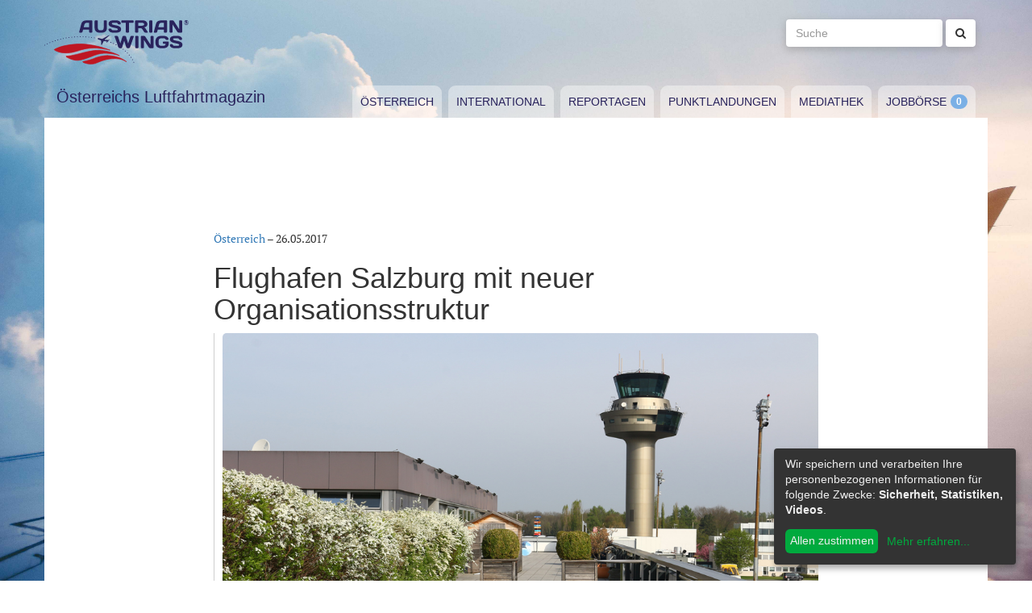

--- FILE ---
content_type: text/html; charset=utf-8
request_url: https://www.austrianwings.info/2017/05/flughafen-salzburg-mit-neuer-organisationsstruktur/
body_size: 5427
content:
<!DOCTYPE html>
<html lang="de-AT" itemscope="itemscope" itemtype="https://schema.org/WebPage">
<head>

<meta charset="utf-8">
<!-- 
	Created by Reelworx GmbH

	This website is powered by TYPO3 - inspiring people to share!
	TYPO3 is a free open source Content Management Framework initially created by Kasper Skaarhoj and licensed under GNU/GPL.
	TYPO3 is copyright 1998-2026 of Kasper Skaarhoj. Extensions are copyright of their respective owners.
	Information and contribution at https://typo3.org/
-->



<title>Flughafen Salzburg mit neuer Organisationsstruktur | Austrian Wings</title>
<meta http-equiv="x-ua-compatible" content="IE=edge" />
<meta name="generator" content="TYPO3 CMS" />
<meta name="description" content="Nach dem erfolgreichen Abschluss eines umfangreichen strategischen Organisations-Entwicklungsprojekts am Salzburger Flughafen wurden nun seitens der Geschäftsführung und des Eigentümers die Bereiche „Aviation“ und „Non-Aviation“ personell neu besetzt. Für das wirtschaftliche Ertragsergebnis des Flughafens sind diese zwei Bereiche essentiell." />
<meta name="viewport" content="width=device-width, initial-scale=1.0" />
<meta name="keywords" content="Fliegen, Reisen, Flugverkehr, Luftfahrt, Luftverkehr, Tourismus, Reportagen, Luftfahrtvideos, Spotter, Spotten, Planespotting, Planespotter Journalismus, Fachjournalismus, Luftfahrtjournalismus, Luftfahrtmagazin, Fachmagazin zum Thema Luftfahrt, Magazin, Medium, Fachmedium, Luftfahrtmedium, Flugzeitschrift" />
<meta property="og:title" content="Flughafen Salzburg mit neuer Organisationsstruktur" />
<meta property="og:type" content="article" />
<meta property="og:url" content="https://www.austrianwings.info/2017/05/flughafen-salzburg-mit-neuer-organisationsstruktur/" />
<meta property="og:site_name" content="Austrian Wings" />
<meta property="og:image" content="https://www.austrianwings.info/fileadmin/_processed_/e/9/csm_Flughafen_Salzburg_Airport_Tower_Besucherterasse_20170412_Foto_Christian_Zeilinger_879cbb9a94.jpg" />
<meta property="og:image:width" content="500" />
<meta property="og:image:height" content="334" />
<meta property="og:description" content="Nach dem erfolgreichen Abschluss eines umfangreichen strategischen Organisations-Entwicklungsprojekts am Salzburger Flughafen wurden nun seitens der Geschäftsführung und des Eigentümers die Bereiche „Aviation“ und „Non-Aviation“ personell neu besetzt. Für das wirtschaftliche Ertragsergebnis des Flughafens sind diese zwei Bereiche essentiell." />
<meta name="twitter:card" content="summary" />
<meta name="twitter:site" content="@austrianwings" />
<meta name="twitter:creator" content="@austrianwings" />


<link rel="stylesheet" type="text/css" href="/typo3temp/assets/compressed/merged-382f9821d578180d8a54242137217c58.1689104024.css" media="all">






<link rel="alternate" type="application/rss+xml" title="RSS 2.0" href="/feed.rss" /><link rel="apple-touch-icon" sizes="180x180" href="/apple-touch-icon.png">
<link rel="icon" type="image/png" sizes="32x32" href="/favicon-32x32.png">
<link rel="icon" type="image/png" sizes="16x16" href="/favicon-16x16.png">
<link rel="manifest" href="/site.webmanifest">
<link rel="mask-icon" href="/safari-pinned-tab.svg" color="#5bbad5">
<meta name="msapplication-TileColor" content="#2d89ef">
<meta name="theme-color" content="#ffffff">
<link rel="canonical" href="https://www.austrianwings.info/2017/05/flughafen-salzburg-mit-neuer-organisationsstruktur/"/>
</head>
<body>

<a href="#main" class="sr-only sr-only-focusable">
	Zum Inhalt springen
</a>
<header class="hidden-print">
	<div class="container">
		<div class="hidden-xs hidden-sm">
			<div class="header">
				<div class="row">
					<div class="col-xs-8" itemscope itemtype="https://schema.org/Brand">
						<meta itemprop="name" content="Austrian Wings" />
						<meta itemprop="logo" content="/typo3conf/ext/aw_sitesetup/Resources/Public/Images/logo.png" />
						<a itemprop="url" href="/"><img src="/typo3conf/ext/aw_sitesetup/Resources/Public/Images/logo.svg" width="181" height="58" alt="" /></a>
						<span class="site-slogan-top visible-md">Österreichs Luftfahrtmagazin</span>
					</div>
					<div class="col-xs-4">
						<form method="get" class="navbar-form navbar-right" role="search"
									action="/suche/"
									data-suggest="/suche/"
									data-suggest-header="Top Treffer">
								<label for="large-search" class="sr-only">
									Suche
								</label>
								<input id="large-search" type="text"
											 class="tx-solr-q js-solr-q tx-solr-suggest tx-solr-suggest-focus form-control"
											 name="tx_solr[q]"
											 value=""
											 placeholder="Suche">
								<button type="submit" class="btn btn-default"><i class="fa fa-search"></i></button>
						</form>
					</div>
				</div>
			</div>
		</div>
		<nav class="navbar navbar-default">
			<div class="navbar-header">
				<button type="button" class="navbar-toggle collapsed" data-toggle="collapse" data-target="#main-navbar-collapse">
					<span class="sr-only">Toggle navigation</span>
					<span class="icon-bar"></span>
					<span class="icon-bar"></span>
					<span class="icon-bar"></span>
				</button>
				<a class="navbar-brand hidden-md hidden-lg" href="/">
					<img src="/typo3temp/assets/_processed_/0/6/csm_wings_790e7f1069.png" width="69" height="20" alt="" /> Austrian Wings
				</a>
			</div>
			<div class="col-lg-3 hidden-xs hidden-sm hidden-md">
				<span class="site-slogan">Österreichs Luftfahrtmagazin</span>
			</div>
			<div class="col-xs-12 col-lg-9">
				<div class="collapse navbar-collapse" id="main-navbar-collapse">
					<ul class="nav navbar-nav"><li><a href="/kategorie/oesterreich/" target="_self" title="Österreich" id="menu-4">Österreich</a></li><li><a href="/kategorie/international/" target="_self" title="International" id="menu-5">International</a></li><li><a href="/kategorie/reportagen/" target="_self" title="Reportagen" id="menu-8">Reportagen</a></li><li><a href="/kategorie/punktlandungen/" target="_self" title="Punktlandungen" id="menu-7">Punktlandungen</a></li><li><a href="/kategorie/mediathek/" target="_self" title="Mediathek" id="menu-6">Mediathek</a></li><li><a href="/jobboerse/" target="_self" title="Jobbörse-Badge" id="menu-26">Jobbörse</a></li></ul>
					<form method="get" class="hidden-md hidden-lg navbar-form navbar-right" role="search"
								action="/suche/"
								data-suggest="/suche/"
								data-suggest-header="Top Treffer">
						<label for="mobile-search" class="sr-only">
							Suche
						</label>
						<input id="mobile-search" type="text"
									 class="tx-solr-q js-solr-q tx-solr-suggest tx-solr-suggest-focus form-control"
									 name="tx_solr[q]"
									 value=""
									 placeholder="Suche">
						<button type="submit" class="btn btn-default"><i class="fa fa-search"></i></button>
					</form>
				</div>
			</div>
		</nav>
	</div>
</header>
<div class="container visible-print-block print-header">
	<div class="col-xs-12">
		<a href="/"><img src="/typo3temp/assets/_processed_/0/1/csm_logo_64735e5188.png" width="100" height="31" alt="" /></a> <span class="site-title">Österreichs Luftfahrtmagazin</span>
	</div>
</div>

<main id="main">
	<!--TYPO3SEARCH_begin-->
	
	<div class="container content main-content-container">
		<div id="box-left" class="js-ads-desktop">
	<ins data-revive-zoneid="3" data-revive-id="076488bcc4737592cc77dc0597e6c695"></ins>
</div>
<div id="box-right" class="js-ads-desktop">
	<ins data-revive-zoneid="4" data-revive-id="076488bcc4737592cc77dc0597e6c695"></ins>
</div>

		<div class="main-content">
			<div id="box-top">
	<div class="box-inner">
		<div class="hidden-xs hidden-sm js-ads-tablet">
			<ins data-revive-zoneid="8" data-revive-id="076488bcc4737592cc77dc0597e6c695"></ins>
		</div>
		<div class="hidden-md hidden-lg js-ads-mobile">
			<ins data-revive-zoneid="9" data-revive-id="076488bcc4737592cc77dc0597e6c695"></ins>
		</div>
	</div>
</div>

			<div class="row">
				<div class="col-xs-12">
					
						



<div class="news news-single">
	<article class="article" itemscope="itemscope" itemtype="https://schema.org/Article">
		
	
		
		<div class="category-1">
			
				<div class="row">
					<div class="col-xs-12 col-md-8 col-md-offset-2">
						
	<div class="row">
		<div class="col-xs-12">
			<a href="/kategorie/oesterreich/">Österreich</a> &ndash; <time itemprop="datePublished" datetime="2017-05-26">
				26.05.2017
			</time>
			
				<meta itemprop="dateModified" content="1970-01-01T01:00:00+01:00" />
			

			<h1 itemprop="headline">Flughafen Salzburg mit neuer Organisationsstruktur</h1>
		</div>
	</div>
	<div class="row headline-section">
		<meta itemprop="author" content="red / SZG" />
		<div itemprop="publisher" itemscope itemtype="https://schema.org/Organization">
			<meta itemprop="name" content="Austrian Wings" />
			<div itemprop="logo" itemscope="itemscope" itemtype="https://schema.org/ImageObject">
				<meta itemprop="url" content="https://www.austrianwings.info/typo3conf/ext/aw_sitesetup/Resources/Public/Images/logo.png" />
			</div>
		</div>
		
			
				<div class="col-xs-12" itemprop="image" itemscope="itemscope" itemtype="https://schema.org/ImageObject">
					<figure>
						<img itemprop="url" class="img-responsive" src="/fileadmin/aw/2017/04/Flughafen_Salzburg/Flughafen_Salzburg_Airport_Tower_Besucherterasse_20170412_Foto_Christian_Zeilinger.jpg" width="1000" height="667" alt="" />
						
							<figcaption>Flughafen Salzburg, Symbolbild - Foto: Christian Zeilinger / Austrian Wings Media Crew</figcaption>
						
					</figure>
				</div>
			
		
		<div class="col-xs-12">
			
				<div class="lead" itemprop="description">
					<p>Nach dem erfolgreichen Abschluss eines umfangreichen strategischen Organisations-Entwicklungsprojekts am Salzburger Flughafen wurden nun seitens der Geschäftsführung und des Eigentümers die Bereiche „Aviation“ und „Non-Aviation“ personell neu besetzt. Für das wirtschaftliche Ertragsergebnis des Flughafens sind diese zwei Bereiche essentiell.</p>
				</div>
			
		</div>
	</div>

						
	<div class="news-text-wrap" itemprop="articleBody">
		<p>„Gerade  in Zeiten, in denen der europäische Aviation Markt hart umkämpft wird  und jeden Tag die Flughäfen vor neue Herausforderungen  gestellt werden, ist es wichtig, eine schlagkräftige Mannschaft und  Profis in der Führungsebene verpflichtet zu haben, die den Markt stetig  im Auge behalten und bearbeiten. Denn nur so können Regionalflughäfen  künftig wirtschaftlich erfolgreich bestehen“,  sagte Flughafen-Aufsichtsratsvorsitzender  Landeshauptmann-Stellvertreter Dr. Christian Stöckl. 
</p><div class="box-inline"><ins data-revive-zoneid="7" data-revive-id="076488bcc4737592cc77dc0597e6c695"></ins></div>
<p>„Mit  diesen beiden Neubesetzungen in der Führungsebene sind die Grundlagen  für die weitere erfolgreiche Entwicklung des Flughafens  Salzburg geschaffen. Wir sind uns sicher, dass wir mit der neuen  Aufstellung unserer Organisation im harten internationalen Wettbewerb  als zweitgrößter österreichischer Flughafen bestehen und weiter wachsen  zu werden!“, freut sich Geschäftsführer Roland Hermann  über diese Weichenstellungen. 
</p>
<p>Silvia  Holleis zeichnete als langjährige Führungskraft am Airport bisher für  den Bereich „Aviation“ verantwortlich und wird ab 1.  Juli 2017 neu den Bereich „Non-Avation“ übernehmen. In ihre  Aufgabenbereiche fallen unter anderem die Parkraumbewirtschaftung, die  Eventfläche Terminal 2 sowie das gesamte Immobilienmanagement des  Flughafenkonzerns. 
</p>
<p>„Es  ist eine tolle Herausforderung den Non-Aviation Bereich am Flughafen  neu aufzustellen. Wir werden hart daran arbeiten, um unseren  Passagieren aber auch allen Besuchern und Gästen ein außergewöhnliches  Erlebnis am Salzburger Flughafen zu bieten. Unsere Aktivitäten in diesen  Bereichen werden wir künftig weiter ausbauen und neue Maßstäbe im  Bereich Qualität setzen“, freut sich Flughafenprokuristin  Silvia Holleis auf die neuen Herausforderungen.
</p>
<p>Auch der Aviation Bereich wird ab 1. September 2017 neu besetzt. Mit  dem Vertriebs- und Marketingfachmann Christopher Losmann, MBA, wechselt  von Salzburg Land Tourismus (SLT) ein Profi im Vertriebs- und  Tourismusgeschäft zum Salzburg Airport  W. A. Mozart. Künftig  wird Herr Losmann als Bereichsleiter „Markting &amp; Sales Aviation“ –  das sind alle direkt mit dem Flugbetrieb verbundenen Aktivitäten – das  Mitarbeiterteam auf Österreichs größtem Bundesländerflughafen  verstärken. 
</p>
<p>Herr  Losmann verfügt über jahrelange internationale Vertriebserfahrung, die  er als Leiter Export für das internationale Geschäft der  Stieglbrauerei erworben hat. Zuletzt zeichnete Christopher Losmann bei  Salzburger Land Tourismus GmbH (SLT) als Abteilungsleiter für die  Planung und Umsetzung der Marketingkampagnen auf den touristischen  Hauptmärkten Deutschland, Österreich und Schweiz verantwortlich  und bringt somit neben dem Vertrieb auch profundes Know-how im  internationalen Touristik-Marketing mit. Zusätzlich war C. Losmann bei  der SLT für die Airline-Marketing-Kooperationen verantwortlich und kennt  die Chancen und auch die Herausforderungen die die  neue Position mit sich bringt.
</p>
<p>„Dem  Flughafen Salzburg kommt im stark touristisch geprägten Land Salzburg  eine hohe Bedeutung sowohl für die Anreise der Gäste aus  aller Welt als auch für die Urlaubs- und Geschäftsreisen der  SalzburgerInnen zu. Es gilt hier insbesondere die bestehenden Anbindungen  aktiv weiter auszubauen und neue Strecken und Fluglinien zu akquirieren  um die Position des größten Bundesländer-Flughafens  weiter zu stärken.“ </p>
		
			<p>(red / SZG)</p>
		
		
			
		
	</div>

	<div class="hidden-print">
		
		<div data-backend-url="/?eID=shariff&amp;cHash=03f0ad98c3cb671c5441f7dc524de5e1" data-services="[&quot;facebook&quot;,&quot;twitter&quot;,&quot;whatsapp&quot;]" data-lang="de" class="shariff"></div>
	</div>

	
		<div class="news-related news-related-news">
			<p class="lead">Folgende Artikel könnten Sie auch interessieren:</p>
			<ul class="list-unstyled">
				
					<li>
						<span class="news-related-news-date">
							20.06.2017
						</span>
						<a title="Flughafen Salzburg mit positivem Ergebnis" target="_self" href="/2017/06/flughafen-salzburg-mit-positivem-ergebnis/">
							Flughafen Salzburg mit positivem Ergebnis
						</a>
					</li>
				
					<li>
						<span class="news-related-news-date">
							02.06.2017
						</span>
						<a title="Neue Parktarife am Flughafen Salzburg" target="_self" href="/2017/06/neue-parktarife-am-flughafen-salzburg/">
							Neue Parktarife am Flughafen Salzburg
						</a>
					</li>
				
					<li>
						<span class="news-related-news-date">
							22.05.2017
						</span>
						<a title="Klimaauszeichnung für den Flughafen Salzburg" target="_self" href="/2017/05/klimaauszeichnung-fuer-den-flughafen-salzburg/">
							Klimaauszeichnung für den Flughafen Salzburg
						</a>
					</li>
				
			</ul>
		</div>
	
	
	
	<div class="category-1 sidebar-details">
		
			<div class="tag-list">
				<span class="news-list-tags" itemprop="keywords">
					
						<a class="label label-info" href="/tag/flughafen-salzburg/">
							Flughafen Salzburg
						</a>
					
				</span>
			</div>
		
	</div>

					</div>
				</div>
			
		</div>
	

	</article>
</div>


					
				</div>
			</div>
			<div id="box-bottom">
	<div class="box-inner">
		<div class="hidden-xs hidden-sm js-ads-tablet">
			<ins data-revive-zoneid="11" data-revive-id="076488bcc4737592cc77dc0597e6c695"></ins>
		</div>
		<div class="hidden-md hidden-lg js-ads-mobile">
			<ins data-revive-zoneid="12" data-revive-id="076488bcc4737592cc77dc0597e6c695"></ins>
		</div>
	</div>
</div>

		</div>
	</div>

	<!--TYPO3SEARCH_end-->
</main>

<div class="container footer-container hidden-print">
	<div class="row">
		<div class="col-xs-12">
			<footer>
				<div class="row">
					<div class="col-xs-12 col-md-10 col-md-offset-2">
						<ul class="footer-menu">
							<li><a href="/feed.rss" target="_blank">RSS Feed</a></li>
							<li><a href="/mediendienst-fuer-foto-und-filmaufnahmen/" target="_self">Mediendienst für Foto und Filmaufnahmen</a></li><li><a href="/mediadaten/" target="_self">Mediadaten</a></li><li><a href="/ueber-uns/" target="_self">Über uns</a></li><li><a href="/impressum/" target="_self">Impressum</a></li><li><a href="/datenschutzerklaerung/" target="_self">Datenschutzerklärung</a></li><li><a href="/kontakt/" target="_self">Kontakt</a></li>
						</ul>
						
						<div class="s-btns">
							<a class="btn btn-t" href="https://twitter.com/austrianwings" target="_blank"><i class="fa fa-twitter" aria-hidden="true"></i> <span class="hidden-xs">Follow @austrianwings</span> <span class="badge"></span></a>
						</div>
						<p class="copyright">&copy; 2009 - 2026 Austrian Wings<sup>&reg;</sup></p>
					</div>
				</div>
			</footer>
		</div>
	</div>
</div>
<script src="/typo3temp/assets/compressed/merged-78c25082a745ed7c6ca69e10f6ef971d.1649144302.js"></script>
<script src="https://ads.austrianwings.info/banner/www/delivery/asyncjs.php" async="async"></script>
<script src="/typo3temp/assets/compressed/merged-bd9f003228a3f4bce0bcdc8d61d87c39.1649144302.js"></script>
<script src="/typo3temp/assets/compressed/merged-af6c577cdcd93e2fc429c455a1f534bb.1689104024.js"></script>

<script data-name="adsense" data-type="text/javascript" data-src="//pagead2.googlesyndication.com/pagead/js/adsbygoogle.js" type="opt-in" async="async"></script>
</body>
</html>